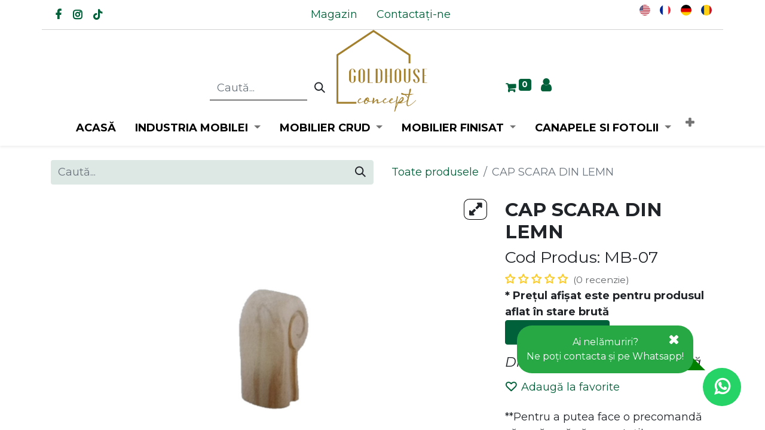

--- FILE ---
content_type: text/html; charset=utf-8
request_url: https://goldhouseconcept.ro/shop/mb-07-cap-scara-din-lemn-24842
body_size: 11175
content:

        

    
<!DOCTYPE html>
<html lang="ro-RO" data-website-id="1" data-add2cart-redirect="1">
    <head>
        <meta charset="utf-8"/>
        <meta http-equiv="X-UA-Compatible" content="IE=edge,chrome=1"/>
        <meta name="viewport" content="width=device-width, initial-scale=1"/>
                
                <script type="text/javascript">(function(w,d,s,l,i){w[l]=w[l]||[];w[l].push({'gtm.start':
                    new Date().getTime(),event:'gtm.js'});var f=d.getElementsByTagName(s)[0],
                    j=d.createElement(s),dl=l!='dataLayer'?'&l='+l:'';j.async=true;j.src=
                    'https://www.googletagmanager.com/gtm.js?id='+i+dl;f.parentNode.insertBefore(j,f);
                    })(window,document,'script','dataLayer','AW-17230046510');
                </script>
                
            <script async="async" src="https://www.googletagmanager.com/gtag/js?id=AW-17230046510"></script>
            <script>
              window.dataLayer = window.dataLayer || [];
              function gtag(){dataLayer.push(arguments);}
              gtag('js', new Date());
              gtag('config', 'AW-17230046510');
              window.gtag = window.gtag || gtag;
            </script>
        <meta name="generator" content="Odoo"/>
            
        <meta property="og:type" content="website"/>
        <meta property="og:title" content="CAP SCARA DIN LEMN"/>
        <meta property="og:site_name" content="Gold House Concept"/>
        <meta property="og:url" content="https://goldhouseconcept.ro/shop/mb-07-cap-scara-din-lemn-24842"/>
        <meta property="og:image" content="https://goldhouseconcept.ro/web/image/product.template/24842/image_1024?unique=ebd6d20"/>
        <meta property="og:description"/>
            
        <meta name="twitter:card" content="summary_large_image"/>
        <meta name="twitter:title" content="CAP SCARA DIN LEMN"/>
        <meta name="twitter:image" content="https://goldhouseconcept.ro/web/image/product.template/24842/image_1024?unique=ebd6d20"/>
        <meta name="twitter:description"/>
        
        <link rel="alternate" hreflang="en" href="https://goldhouseconcept.ro/en/shop/mb-07-head-of-wooden-staircase-24842"/>
        <link rel="alternate" hreflang="fr" href="https://goldhouseconcept.ro/fr/shop/mb-07-tete-de-l-escalier-en-bois-24842"/>
        <link rel="alternate" hreflang="de" href="https://goldhouseconcept.ro/de/shop/mb-07-holztreppe-kopf-24842"/>
        <link rel="alternate" hreflang="ro" href="https://goldhouseconcept.ro/shop/mb-07-cap-scara-din-lemn-24842"/>
        <link rel="alternate" hreflang="x-default" href="https://goldhouseconcept.ro/shop/mb-07-cap-scara-din-lemn-24842"/>
        <link rel="canonical" href="https://goldhouseconcept.ro/shop/mb-07-cap-scara-din-lemn-24842"/>
        
        <link rel="preconnect" href="https://fonts.gstatic.com/" crossorigin=""/>
        <title> CAP SCARA DIN LEMN | Gold House Concept </title>
        <link type="image/x-icon" rel="shortcut icon" href="/web/image/website/1/favicon?unique=f5b9b7a"/>
        <link rel="preload" href="/web/static/src/libs/fontawesome/fonts/fontawesome-webfont.woff2?v=4.7.0" as="font" crossorigin=""/>
        <link type="text/css" rel="stylesheet" href="/web/assets/149175-dd5abbd/1/web.assets_frontend.min.css" data-asset-bundle="web.assets_frontend" data-asset-version="dd5abbd"/>
        <script id="web.layout.odooscript" type="text/javascript">
            var odoo = {
                csrf_token: "45d2a086918e729cd43aebe1329a78ab4069d766o1800589020",
                debug: "",
            };
        </script>
        <script type="text/javascript">
            odoo.__session_info__ = {"is_admin": false, "is_system": false, "is_website_user": true, "user_id": false, "is_frontend": true, "profile_session": null, "profile_collectors": null, "profile_params": null, "show_effect": true, "bundle_params": {"lang": "en_US", "website_id": 1}, "translationURL": "/website/translations", "cache_hashes": {"translations": "2db0f116a3dbcc0dfd10706aa1bbc1eff13509ff"}, "geoip_country_code": null, "geoip_phone_code": null, "lang_url_code": "ro"};
            if (!/(^|;\s)tz=/.test(document.cookie)) {
                const userTZ = Intl.DateTimeFormat().resolvedOptions().timeZone;
                document.cookie = `tz=${userTZ}; path=/`;
            }
        </script>
        <script defer="defer" type="text/javascript" src="/web/assets/147010-58a05fd/1/web.assets_frontend_minimal.min.js" data-asset-bundle="web.assets_frontend_minimal" data-asset-version="58a05fd"></script>
        <script defer="defer" type="text/javascript" data-src="/web/assets/147543-e3f5bf0/1/web.assets_frontend_lazy.min.js" data-asset-bundle="web.assets_frontend_lazy" data-asset-version="e3f5bf0"></script>
        
            
            
        
    </head>
    <body>
                
                <noscript>
                    <iframe height="0" width="0" style="display:none;visibility:hidden" src="https://www.googletagmanager.com/ns.html?id=AW-17230046510"></iframe>
                </noscript>
                
        <div id="wrapwrap" class="   ">
                <header id="top" data-anchor="true" data-name="Header" class="  o_hoverable_dropdown">
                    
    <nav data-name="Navbar" class="navbar navbar-expand-lg navbar-light o_colored_level o_cc flex-lg-column shadow-sm py-0">
        
            <div id="top_menu_container" class="container-fluid align-items-center flex-lg-column flex-wrap">
                <div class="container d-flex flex-lg-row justify-content-between w-100 align-items-center flex-wrap flex-lg-nowrap hello-bar h-3">
                    <div class="oe_structure oe_structure_solo w-100 d-flex justify-content-center justify-content-lg-start">
                        <section class="s_text_block" data-snippet="s_text_block" data-name="Text">
                            <div class="container">
                                <div class="s_social_media no_icon_color o_not_editable" data-snippet="s_social_media" data-name="Social Media" contenteditable="false">
                                    <h6 class="s_social_media_title d-none" contenteditable="true">Follow us</h6>
                                    <a href="/website/social/facebook" class="s_social_media_facebook" target="_blank">
                                        <i class="fa fa-facebook m-1"></i>
                                    </a>
                                    <a href="/website/social/instagram" class="s_social_media_instagram" target="_blank">
                                        <i class="fa fa-instagram m-1"></i>
                                    </a>
                                    <a href="https://www.tiktok.com/@goldhouseconcept" class="s_social_media_tiktok" target="_blank">
                                        <i class="fab fa-tiktok m-1"></i>
                                    </a>
                                </div>
                            </div>
                        </section>
                    </div>
                    <div class="top-menu-navbar">
                        <a role="menuitem" href="/shop" class="nav-link ">
                            <span data-oe-model="website.menu" data-oe-id="7" data-oe-field="name" data-oe-type="char" data-oe-expression="submenu.name">Magazin</span>
                        </a>
                        <a role="menuitem" href="/contactus" class="nav-link ">
                            <span data-oe-model="website.menu" data-oe-id="6" data-oe-field="name" data-oe-type="char" data-oe-expression="submenu.name">Contactați-ne</span>
                        </a>
                    </div>
                    <div class="oe_structure oe_structure_solo d-flex w-100 justify-content-center justify-content-lg-end pb-3">
        
            <div class="js_language_selector d-lg-block d-print-none">
                <div role="menu" class=" list-inline">
                        <a href="/en/shop/mb-07-cap-scara-din-lemn-24842" class="js_change_lang  list-inline-item" data-url_code="en">
    <img class="o_lang_flag" src="/base/static/img/country_flags/us.png?height=25" loading="lazy"/>
                        </a>
                        <a href="/fr/shop/mb-07-cap-scara-din-lemn-24842" class="js_change_lang  list-inline-item" data-url_code="fr">
    <img class="o_lang_flag" src="/base/static/img/country_flags/fr.png?height=25" loading="lazy"/>
                        </a>
                        <a href="/de/shop/mb-07-cap-scara-din-lemn-24842" class="js_change_lang  list-inline-item" data-url_code="de">
    <img class="o_lang_flag" src="/base/static/img/country_flags/de.png?height=25" loading="lazy"/>
                        </a>
                        <a href="/shop/mb-07-cap-scara-din-lemn-24842" class="js_change_lang active list-inline-item" data-url_code="ro">
    <img class="o_lang_flag" src="/base/static/img/country_flags/ro.png?height=25" loading="lazy"/>
                        </a>
    </div>
            </div>
        
                    </div>
                </div>
                <div class="d-flex flex-lg-row justify-content-between w-100 align-items-center flex-wrap flex-lg-nowrap ghc-logo">
                    
                    <div class="o_header_centered_logo d-none d-lg-block">
                        <div class="oe_structure oe_structure_solo" id="oe_structure_header_vertical_1"></div>
                    </div>
                    
    <a href="/" class="navbar-brand logo m-0">
            
            <span role="img" aria-label="Logo of Gold House Concept" title="Gold House Concept"><img src="/web/image/website/1/logo/Gold%20House%20Concept?unique=f5b9b7a" class="img img-fluid" width="95" height="40" alt="Gold House Concept" loading="lazy"/></span>
        </a>
    
                    
                    <div class="o_header_centered_logo text-end">
                        <div class="oe_structure oe_structure_solo" id="oe_structure_header_vertical_2"></div>
                    </div>
                    
    <button type="button" data-bs-toggle="collapse" data-bs-target="#top_menu_collapse" class="navbar-toggler my-3 shadow-none">
        <span class="navbar-toggler-icon o_not_editable"></span>
    </button>
                </div>
                <div class="container d-lg-flex flex-lg-row align-items-center w-100 w-lg-50 ghc-action-bar">
                    <div class="mb-3">
    <form method="get" class="o_searchbar_form o_wait_lazy_js s_searchbar_input " action="" data-snippet="s_searchbar_input">
            <div role="search" class="input-group ">
        <input type="search" name="search" class="search-query form-control oe_search_box None" placeholder="Caută..." value="" data-search-type="products" data-limit="5" data-display-image="true" data-display-description="true" data-display-extra-link="true" data-display-detail="true" data-order-by="name asc"/>
        <button type="submit" aria-label="Caută" title="Caută" class="btn oe_search_button btn-primary">
            <i class="oi oi-search"></i>
        </button>
    </div>

            <input name="order" type="hidden" class="o_search_order_by" value="name asc"/>
            
                        
        </form>
                    </div>
                    <ul class="d-flex justify-content-center justify-content-lg-end w-100 p-0">
        
            <li class="o_wsale_my_preorder_cart align-self-md-start preorder-header nav-item d-none">
                <a href="/cart-preorder" class="d-flex flex-column text-center nav-link p-2">
                    <i class="fa fa-cart-plus">
                        <sup class="my_preorder_quantity badge text-bg-primary" data-order-id="">0</sup>
                    </i>
                    <span>Precomandă</span>
                </a>
            </li>
        
        
            <li class="nav-item divider d-none"></li> 
            <li class="o_wsale_my_cart align-self-md-start  nav-item">
                <a href="/shop/cart" class="nav-link p-2">
                    <i class="fa fa-shopping-cart"></i>
                    <sup class="my_cart_quantity badge text-bg-primary" data-order-id="">0</sup>
                </a>
            </li>
        
        
            <li class="o_wsale_my_wish d-none nav-item o_wsale_my_wish_hide_empty">
                <a href="/shop/wishlist" class="nav-link p-2">
                    <i class="fa fa-1x fa-heart"></i>
                    <sup class="my_wish_quantity o_animate_blink badge text-bg-primary">0</sup>
                </a>
            </li>
        
                        
            <li class="nav-item o_no_autohide_item">
                <a href="/web/login" class="nav-link fw-bold p-2 fa fa-user fa-lg"></a>
            </li>
                        
        
        
                    </ul>
                </div>
                <div class="d-lg-flex flex-lg-row align-items-center w-100">
                    
                    <div id="top_menu_collapse" class="collapse navbar-collapse flex-wrap">
                        <div class="oe_structure oe_structure_solo w-100" id="oe_structure_header_vertical_3"></div>
                        
    <ul id="top_menu" class="nav navbar-nav o_menu_loading mx-auto order-first order-lg-5">
        
                            
    <li class="nav-item m-2">
        <a role="menuitem" href="/" class="nav-link fw-bold ">
            <span>Acasă</span>
        </a>
    </li>
        <li class="nav-item m-2 dropdown">
            <a data-bs-toggle="dropdown" class="nav-link dropdown-toggle" href="/shop/category/industria-mobilei-1197">
                <span class="fw-bold">Industria mobilei</span>
            </a>
            <ul role="menu" class="dropdown-menu dropend w-md-100  position-md-fixed" style="columns: 5;">
        <li class="nav-item m-2">
            <a role="menuitem" href="/shop/category/industria-mobilei-accesorii-lemn-1200" class=" nav-link nav-link dropdown-toggle child-menu">
                <span class="fw-bold">Accesorii lemn</span>
            </a>
                <a role="menuitem" href="/shop/category/industria-mobilei-accesorii-lemn-accesorii-decor-lemn-1198" class="nav-link dropdown-item child-dropdown">
                    <span class="fw-bold">Accesorii decor lemn</span>
                </a>
                <a role="menuitem" href="/shop/category/industria-mobilei-accesorii-lemn-butoni-si-manere-lemn-1201" class="nav-link dropdown-item child-dropdown">
                    <span class="fw-bold">Butoni si manere lemn</span>
                </a>
                <a role="menuitem" href="/shop/category/industria-mobilei-accesorii-lemn-carioli-lemn-1203" class="nav-link dropdown-item child-dropdown">
                    <span class="fw-bold">Carioli lemn</span>
                </a>
                <a role="menuitem" href="/shop/category/industria-mobilei-accesorii-lemn-cepi-lemn-1204" class="nav-link dropdown-item child-dropdown">
                    <span class="fw-bold">Cepi lemn</span>
                </a>
                <a role="menuitem" href="/shop/category/industria-mobilei-accesorii-lemn-piramide-lemn-1205" class="nav-link dropdown-item child-dropdown">
                    <span class="fw-bold">Piramide lemn</span>
                </a>
        </li>
        <li class="nav-item m-2">
            <a role="menuitem" href="/shop/category/industria-mobilei-aplice-lemn-1206" class=" nav-link nav-link ">
                <span class="fw-bold">Aplice lemn</span>
            </a>
        </li>
        <li class="nav-item m-2">
            <a role="menuitem" href="/shop/category/industria-mobilei-capiteluri-lemn-1210" class=" nav-link nav-link ">
                <span class="fw-bold">Capiteluri lemn</span>
            </a>
        </li>
        <li class="nav-item m-2">
            <a role="menuitem" href="/shop/category/industria-mobilei-coloane-decorative-lemn-1212" class=" nav-link nav-link ">
                <span class="fw-bold">Coloane decorative lemn</span>
            </a>
        </li>
        <li class="nav-item m-2">
            <a role="menuitem" href="/shop/category/industria-mobilei-elemente-scari-lemn-1214" class=" nav-link nav-link dropdown-toggle child-menu">
                <span class="fw-bold">Elemente scari lemn</span>
            </a>
                <a role="menuitem" href="/shop/category/industria-mobilei-elemente-scari-lemn-balustrii-lemn-1215" class="nav-link dropdown-item child-dropdown">
                    <span class="fw-bold">Balustrii lemn</span>
                </a>
                <a role="menuitem" href="/shop/category/industria-mobilei-elemente-scari-lemn-cap-scara-lemn-1216" class="nav-link dropdown-item child-dropdown">
                    <span class="fw-bold">Cap scara lemn</span>
                </a>
                <a role="menuitem" href="/shop/category/industria-mobilei-elemente-scari-lemn-mana-curenta-1217" class="nav-link dropdown-item child-dropdown">
                    <span class="fw-bold">Mana curenta</span>
                </a>
        </li>
        <li class="nav-item m-2">
            <a role="menuitem" href="/shop/category/industria-mobilei-grilaj-lemn-1218" class=" nav-link nav-link ">
                <span class="fw-bold">Grilaj lemn</span>
            </a>
        </li>
        <li class="nav-item m-2">
            <a role="menuitem" href="/shop/category/industria-mobilei-picioare-lemn-1219" class=" nav-link nav-link ">
                <span class="fw-bold">Picioare lemn</span>
            </a>
        </li>
        <li class="nav-item m-2">
            <a role="menuitem" href="/shop/category/industria-mobilei-profile-lemn-si-mdf-1220" class=" nav-link nav-link dropdown-toggle child-menu">
                <span class="fw-bold">Profile lemn si mdf</span>
            </a>
                <a role="menuitem" href="/shop/category/industria-mobilei-profile-lemn-si-mdf-cornisa-lemn-1221" class="nav-link dropdown-item child-dropdown">
                    <span class="fw-bold">Cornisa lemn</span>
                </a>
                <a role="menuitem" href="/shop/category/industria-mobilei-profile-lemn-si-mdf-profil-mdf-1222" class="nav-link dropdown-item child-dropdown">
                    <span class="fw-bold">Profil mdf</span>
                </a>
                <a role="menuitem" href="/shop/category/industria-mobilei-profile-lemn-si-mdf-profile-lemn-1223" class="nav-link dropdown-item child-dropdown">
                    <span class="fw-bold">Profile lemn</span>
                </a>
        </li>
        <li class="nav-item m-2">
            <a role="menuitem" href="/shop/category/industria-mobilei-separator-hdf-ratan-1224" class=" nav-link nav-link ">
                <span class="fw-bold">Separator hdf + ratan</span>
            </a>
        </li>
        <li class="nav-item m-2">
            <a role="menuitem" href="/shop/category/industria-mobilei-separator-lemn-1225" class=" nav-link nav-link ">
                <span class="fw-bold">Separator lemn</span>
            </a>
        </li>
        <li class="nav-item m-2">
            <a role="menuitem" href="/shop/category/industria-mobilei-separator-mdf-1226" class=" nav-link nav-link ">
                <span class="fw-bold">Separator mdf</span>
            </a>
        </li>
        <li class="nav-item m-2">
            <a role="menuitem" href="/shop/category/industria-mobilei-stalp-baldachin-lemn-1227" class=" nav-link nav-link ">
                <span class="fw-bold">Stalp baldachin lemn</span>
            </a>
        </li>
        <li class="nav-item m-2">
            <a role="menuitem" href="/shop/category/industria-mobilei-panouri-decorative-stone-1353" class=" nav-link nav-link ">
                <span class="fw-bold">Panouri decorative stone</span>
            </a>
        </li>
                
                
                
                
                
                
            </ul>
        </li>
        <li class="nav-item m-2 dropdown">
            <a data-bs-toggle="dropdown" class="nav-link dropdown-toggle" href="/shop/category/mobilier-crud-1230">
                <span class="fw-bold">Mobilier crud</span>
            </a>
            <ul role="menu" class="dropdown-menu dropend w-md-100  position-md-fixed" style="columns: 2;">
        <li class="nav-item m-2">
            <a role="menuitem" href="/shop/category/mobilier-crud-balansoare-lemn-1231" class=" nav-link nav-link ">
                <span class="fw-bold">Balansoare lemn</span>
            </a>
        </li>
        <li class="nav-item m-2">
            <a role="menuitem" href="/shop/category/mobilier-crud-biblioteca-lemn-1232" class=" nav-link nav-link ">
                <span class="fw-bold">Biblioteca lemn</span>
            </a>
        </li>
        <li class="nav-item m-2">
            <a role="menuitem" href="/shop/category/mobilier-crud-birou-lemn-1233" class=" nav-link nav-link ">
                <span class="fw-bold">Birou lemn</span>
            </a>
        </li>
        <li class="nav-item m-2">
            <a role="menuitem" href="/shop/category/mobilier-crud-canapele-lemn-1234" class=" nav-link nav-link ">
                <span class="fw-bold">Canapele lemn</span>
            </a>
        </li>
        <li class="nav-item m-2">
            <a role="menuitem" href="/shop/category/mobilier-crud-comode-lemn-1236" class=" nav-link nav-link ">
                <span class="fw-bold">Comode lemn</span>
            </a>
        </li>
        <li class="nav-item m-2">
            <a role="menuitem" href="/shop/category/mobilier-crud-comode-tv-lemn-1237" class=" nav-link nav-link ">
                <span class="fw-bold">Comode tv lemn</span>
            </a>
        </li>
        <li class="nav-item m-2">
            <a role="menuitem" href="/shop/category/mobilier-crud-console-lemn-1238" class=" nav-link nav-link ">
                <span class="fw-bold">Console lemn</span>
            </a>
        </li>
        <li class="nav-item m-2">
            <a role="menuitem" href="/shop/category/mobilier-crud-cuiere-lemn-1239" class=" nav-link nav-link ">
                <span class="fw-bold">Cuiere lemn</span>
            </a>
        </li>
        <li class="nav-item m-2">
            <a role="menuitem" href="/shop/category/mobilier-crud-fotolii-lemn-1241" class=" nav-link nav-link ">
                <span class="fw-bold">Fotolii lemn</span>
            </a>
        </li>
        <li class="nav-item m-2">
            <a role="menuitem" href="/shop/category/mobilier-crud-masa-machiaj-lemn-1242" class=" nav-link nav-link ">
                <span class="fw-bold">Masa machiaj lemn</span>
            </a>
        </li>
        <li class="nav-item m-2">
            <a role="menuitem" href="/shop/category/mobilier-crud-masute-cafea-lemn-1243" class=" nav-link nav-link ">
                <span class="fw-bold">Masute cafea lemn</span>
            </a>
        </li>
        <li class="nav-item m-2">
            <a role="menuitem" href="/shop/category/mobilier-crud-masute-lemn-1244" class=" nav-link nav-link ">
                <span class="fw-bold">Masute lemn</span>
            </a>
        </li>
        <li class="nav-item m-2">
            <a role="menuitem" href="/shop/category/mobilier-crud-mese-lemn-1245" class=" nav-link nav-link dropdown-toggle child-menu">
                <span class="fw-bold">Mese lemn</span>
            </a>
                <a role="menuitem" href="/shop/category/mobilier-crud-mese-lemn-mese-rotunde-fixe-din-lemn-1386" class="nav-link dropdown-item child-dropdown">
                    <span class="fw-bold">Mese rotunde fixe din lemn</span>
                </a>
                <a role="menuitem" href="/shop/category/mobilier-crud-mese-lemn-mese-ovale-fixe-din-lemn-1387" class="nav-link dropdown-item child-dropdown">
                    <span class="fw-bold">Mese ovale fixe din lemn</span>
                </a>
                <a role="menuitem" href="/shop/category/mobilier-crud-mese-lemn-mese-dreptunghiulatre-fixe-din-lemn-1388" class="nav-link dropdown-item child-dropdown">
                    <span class="fw-bold">Mese dreptunghiulatre fixe din lemn</span>
                </a>
                <a role="menuitem" href="/shop/category/mobilier-crud-mese-lemn-mese-patrate-fixe-din-lemn-1389" class="nav-link dropdown-item child-dropdown">
                    <span class="fw-bold">Mese patrate fixe din lemn</span>
                </a>
                <a role="menuitem" href="/shop/category/mobilier-crud-mese-lemn-mese-extensibile-din-lemn-1390" class="nav-link dropdown-item child-dropdown">
                    <span class="fw-bold">Mese extensibile din lemn</span>
                </a>
        </li>
        <li class="nav-item m-2">
            <a role="menuitem" href="/shop/category/mobilier-crud-dulap-perete-lemn-1248" class=" nav-link nav-link ">
                <span class="fw-bold">Dulap perete lemn</span>
            </a>
        </li>
        <li class="nav-item m-2">
            <a role="menuitem" href="/shop/category/mobilier-crud-ghiridon-lemn-1249" class=" nav-link nav-link ">
                <span class="fw-bold">Ghiridon lemn</span>
            </a>
        </li>
        <li class="nav-item m-2">
            <a role="menuitem" href="/shop/category/mobilier-crud-rame-oglinzi-mdf-1250" class=" nav-link nav-link ">
                <span class="fw-bold">Rame oglinzi mdf</span>
            </a>
        </li>
        <li class="nav-item m-2">
            <a role="menuitem" href="/shop/category/mobilier-crud-semineu-lemn-1251" class=" nav-link nav-link ">
                <span class="fw-bold">Semineu lemn</span>
            </a>
        </li>
        <li class="nav-item m-2">
            <a role="menuitem" href="/shop/category/mobilier-crud-sfesnice-lemn-1252" class=" nav-link nav-link ">
                <span class="fw-bold">Sfesnice lemn</span>
            </a>
        </li>
        <li class="nav-item m-2">
            <a role="menuitem" href="/shop/category/mobilier-crud-noptiere-lemn-1254" class=" nav-link nav-link ">
                <span class="fw-bold">Noptiere lemn</span>
            </a>
        </li>
        <li class="nav-item m-2">
            <a role="menuitem" href="/shop/category/mobilier-crud-oglinda-cu-suport-1255" class=" nav-link nav-link ">
                <span class="fw-bold">Oglinda cu suport</span>
            </a>
        </li>
        <li class="nav-item m-2">
            <a role="menuitem" href="/shop/category/mobilier-crud-pantofare-lemn-1256" class=" nav-link nav-link ">
                <span class="fw-bold">Pantofare lemn</span>
            </a>
        </li>
        <li class="nav-item m-2">
            <a role="menuitem" href="/shop/category/mobilier-crud-pufuri-lemn-1257" class=" nav-link nav-link ">
                <span class="fw-bold">Pufuri lemn</span>
            </a>
        </li>
        <li class="nav-item m-2">
            <a role="menuitem" href="/shop/category/mobilier-crud-rame-oglinzi-lemn-1258" class=" nav-link nav-link ">
                <span class="fw-bold">Rame oglinzi lemn</span>
            </a>
        </li>
        <li class="nav-item m-2">
            <a role="menuitem" href="/shop/category/mobilier-crud-scaune-bar-lemn-1259" class=" nav-link nav-link ">
                <span class="fw-bold">Scaune bar lemn</span>
            </a>
        </li>
        <li class="nav-item m-2">
            <a role="menuitem" href="/shop/category/mobilier-crud-scaune-birou-lemn-1260" class=" nav-link nav-link ">
                <span class="fw-bold">Scaune birou lemn</span>
            </a>
        </li>
        <li class="nav-item m-2">
            <a role="menuitem" href="/shop/category/mobilier-crud-scaune-lemn-1261" class=" nav-link nav-link ">
                <span class="fw-bold">Scaune lemn</span>
            </a>
        </li>
        <li class="nav-item m-2">
            <a role="menuitem" href="/shop/category/mobilier-crud-servante-lemn-1262" class=" nav-link nav-link ">
                <span class="fw-bold">Servante lemn</span>
            </a>
        </li>
        <li class="nav-item m-2">
            <a role="menuitem" href="/shop/category/mobilier-crud-set-canapea-fotolii-lemn-1263" class=" nav-link nav-link ">
                <span class="fw-bold">Set canapea+fotolii lemn</span>
            </a>
        </li>
        <li class="nav-item m-2">
            <a role="menuitem" href="/shop/category/mobilier-crud-set-masute-cafea-lemn-1306" class=" nav-link nav-link ">
                <span class="fw-bold">Set masute cafea lemn</span>
            </a>
        </li>
        <li class="nav-item m-2">
            <a role="menuitem" href="/shop/category/mobilier-crud-set-masute-lemn-1342" class=" nav-link nav-link ">
                <span class="fw-bold">Set masute lemn</span>
            </a>
        </li>
        <li class="nav-item m-2">
            <a role="menuitem" href="/shop/category/mobilier-crud-tablii-pat-mdf-1348" class=" nav-link nav-link ">
                <span class="fw-bold">Tablii pat mdf</span>
            </a>
        </li>
        <li class="nav-item m-2">
            <a role="menuitem" href="/shop/category/mobilier-crud-taburet-lemn-1349" class=" nav-link nav-link ">
                <span class="fw-bold">Taburet lemn</span>
            </a>
        </li>
        <li class="nav-item m-2">
            <a role="menuitem" href="/shop/category/mobilier-crud-vitrine-lemn-1350" class=" nav-link nav-link ">
                <span class="fw-bold">Vitrine lemn</span>
            </a>
        </li>
        <li class="nav-item m-2">
            <a role="menuitem" href="/shop/category/mobilier-crud-blaturi-masa-lemn-1385" class=" nav-link nav-link ">
                <span class="fw-bold">Blaturi masa lemn</span>
            </a>
        </li>
                
                
                
                
                
                
            </ul>
        </li>
        <li class="nav-item m-2 dropdown">
            <a data-bs-toggle="dropdown" class="nav-link dropdown-toggle" href="/shop/category/mobilier-finisat-1229">
                <span class="fw-bold">Mobilier finisat</span>
            </a>
            <ul role="menu" class="dropdown-menu dropend " style="columns: 4;">
        <li class="nav-item m-2">
            <a role="menuitem" href="/shop/category/mobilier-finisat-mobilier-metalic-1228" class=" nav-link nav-link ">
                <span class="fw-bold">Mobilier metalic</span>
            </a>
        </li>
        <li class="nav-item m-2">
            <a role="menuitem" href="/shop/category/mobilier-finisat-paturi-tapitate-1356" class=" nav-link nav-link ">
                <span class="fw-bold">Paturi tapitate</span>
            </a>
        </li>
        <li class="nav-item m-2">
            <a role="menuitem" href="/shop/category/mobilier-finisat-pufuri-tapitate-1381" class=" nav-link nav-link ">
                <span class="fw-bold">Pufuri tapitate</span>
            </a>
        </li>
        <li class="nav-item m-2">
            <a role="menuitem" href="/shop/category/mobilier-finisat-mobilier-finisat-1384" class=" nav-link nav-link ">
                <span class="fw-bold">Mobilier finisat</span>
            </a>
        </li>
                
                
                
                
                
                
            </ul>
        </li>
        <li class="nav-item m-2 dropdown">
            <a data-bs-toggle="dropdown" class="nav-link dropdown-toggle" href="/shop/category/canapele-si-fotolii-1366">
                <span class="fw-bold">Canapele si fotolii</span>
            </a>
            <ul role="menu" class="dropdown-menu dropend " style="columns: 4;">
        <li class="nav-item m-2">
            <a role="menuitem" href="/shop/category/canapele-si-fotolii-coltare-1367" class=" nav-link nav-link ">
                <span class="fw-bold">Coltare</span>
            </a>
        </li>
        <li class="nav-item m-2">
            <a role="menuitem" href="/shop/category/canapele-si-fotolii-fotolii-1368" class=" nav-link nav-link ">
                <span class="fw-bold">Fotolii</span>
            </a>
        </li>
        <li class="nav-item m-2">
            <a role="menuitem" href="/shop/category/canapele-si-fotolii-seturi-canapele-si-fotolii-1369" class=" nav-link nav-link ">
                <span class="fw-bold">Seturi canapele si fotolii</span>
            </a>
        </li>
        <li class="nav-item m-2">
            <a role="menuitem" href="/shop/category/canapele-si-fotolii-canapele-1379" class=" nav-link nav-link ">
                <span class="fw-bold">Canapele</span>
            </a>
        </li>
                
                
                
                
                
                
            </ul>
        </li>
        <li class="nav-item m-2 dropdown">
            <a data-bs-toggle="dropdown" class="nav-link dropdown-toggle" href="/shop/category/mobilier-de-exterior-1351">
                <span class="fw-bold">Mobilier de exterior</span>
            </a>
            <ul role="menu" class="dropdown-menu dropend " style="columns: 1;">
        <li class="nav-item m-2">
            <a role="menuitem" href="/shop/category/mobilier-de-exterior-mobilier-terasa-1358" class=" nav-link nav-link dropdown-toggle child-menu">
                <span class="fw-bold">Mobilier terasa</span>
            </a>
                <a role="menuitem" href="/shop/category/mobilier-de-exterior-mobilier-terasa-leagane-1359" class="nav-link dropdown-item child-dropdown">
                    <span class="fw-bold">Leagane</span>
                </a>
                <a role="menuitem" href="/shop/category/mobilier-de-exterior-mobilier-terasa-seturi-mese-si-scaune-metal-1360" class="nav-link dropdown-item child-dropdown">
                    <span class="fw-bold">Seturi mese si scaune metal</span>
                </a>
                <a role="menuitem" href="/shop/category/mobilier-de-exterior-mobilier-terasa-seturi-mese-si-scaune-ratan-1361" class="nav-link dropdown-item child-dropdown">
                    <span class="fw-bold">Seturi mese si scaune ratan</span>
                </a>
                <a role="menuitem" href="/shop/category/mobilier-de-exterior-mobilier-terasa-seturi-mobilier-lemn-1362" class="nav-link dropdown-item child-dropdown">
                    <span class="fw-bold">Seturi mobilier lemn</span>
                </a>
                <a role="menuitem" href="/shop/category/mobilier-de-exterior-mobilier-terasa-seturi-mobilier-metal-1363" class="nav-link dropdown-item child-dropdown">
                    <span class="fw-bold">Seturi mobilier metal</span>
                </a>
                <a role="menuitem" href="/shop/category/mobilier-de-exterior-mobilier-terasa-seturi-mobilier-ratan-1364" class="nav-link dropdown-item child-dropdown">
                    <span class="fw-bold">Seturi mobilier ratan</span>
                </a>
                <a role="menuitem" href="/shop/category/mobilier-de-exterior-mobilier-terasa-sezlonguri-1365" class="nav-link dropdown-item child-dropdown">
                    <span class="fw-bold">Sezlonguri</span>
                </a>
        </li>
                
                
                
                
                
                
            </ul>
        </li>
                        
    </ul>
                    </div>
                </div>
            </div>
        
    </nav>
    
        </header>
                <main>
                    
            <div itemscope="itemscope" itemtype="http://schema.org/Product" id="wrap" class="js_sale o_wsale_product_page ecom-zoomable zoomodoo-next" data-ecom-zoom-auto="1" data-ecom-zoom-click="1">
                <div class="oe_structure oe_empty oe_structure_not_nearest" id="oe_structure_website_sale_product_1" data-editor-message="DROP BUILDING BLOCKS HERE TO MAKE THEM AVAILABLE ACROSS ALL PRODUCTS"></div>
                <section id="product_detail" class="container py-4 oe_website_sale " data-view-track="1" data-product-tracking-info="{&#34;item_id&#34;: 272630, &#34;item_name&#34;: &#34;[MB-07] CAP SCARA DIN LEMN&#34;, &#34;item_category&#34;: &#34;CAP SCARA LEMN&#34;, &#34;currency&#34;: &#34;RON&#34;, &#34;price&#34;: 0.0}">
                    <div class="row align-items-center">
                        <div class="col-lg-6 d-flex align-items-center">
                            <div class="d-flex justify-content-between w-100">
    <form method="get" class="o_searchbar_form o_wait_lazy_js s_searchbar_input o_wsale_products_searchbar_form me-auto flex-grow-1 mb-2 mb-lg-0" action="/shop" data-snippet="s_searchbar_input">
            <div role="search" class="input-group me-sm-2">
        <input type="search" name="search" class="search-query form-control oe_search_box border-0 text-bg-light" placeholder="Caută..." data-search-type="products" data-limit="5" data-display-image="true" data-display-description="true" data-display-extra-link="true" data-display-detail="true" data-order-by="name asc"/>
        <button type="submit" aria-label="Caută" title="Caută" class="btn oe_search_button btn btn-light">
            <i class="oi oi-search"></i>
        </button>
    </div>

            <input name="order" type="hidden" class="o_search_order_by" value="name asc"/>
            
        
        </form>
                                </div>
                        </div>
                        <div class="col-lg-6 d-flex align-items-center">
                            <ol class="breadcrumb p-0 mb-2 m-lg-0">
                                <li class="breadcrumb-item o_not_editable">
                                    <a href="/shop">Toate produsele</a>
                                </li>
                                <li class="breadcrumb-item active">
                                    <span>CAP SCARA DIN LEMN</span>
                                </li>
                            </ol>
                        </div>
                    </div>
                    <div class="row" id="product_detail_main" data-name="Product Page" data-image_width="66_pc" data-image_layout="carousel">
                        <div class="col-lg-8 mt-lg-4 o_wsale_product_images position-relative">
        <div id="o-carousel-product" class="carousel slide position-sticky mb-3 overflow-hidden o_carousel_product_left_indicators d-flex" data-bs-ride="carousel" data-bs-interval="0" data-name="Carusel produs">
        <div class="o_carousel_product_indicators ">
        </div>
            <div class="o_carousel_product_outer carousel-outer position-relative flex-grow-1">
                <div class="carousel-inner h-100">
                        <div class="carousel-item h-100 active">
            <i class="fa fa-expand fa-lg expand-image-custom"></i>
        <div class="d-flex align-items-center justify-content-center h-100 oe_unmovable"><img src="/web/image/product.product/272630/image_1024/%5BMB-07%5D%20CAP%20SCARA%20DIN%20LEMN?unique=ebd6d20" class="img img-fluid oe_unmovable product_detail_img mh-100" alt="CAP SCARA DIN LEMN" loading="lazy"/></div>
                        </div>
                </div>
            </div>
        </div>
                        </div>
                        <div id="product_details" class="col-lg-4 mt-md-4">
                            <h1 itemprop="name">CAP SCARA DIN LEMN</h1>
              <h4>Cod Produs: MB-07</h4>
                            <span itemprop="url" style="display:none;">https://goldhouseconcept.ro/shop/mb-07-cap-scara-din-lemn-24842</span>
                            <span itemprop="image" style="display:none;">https://goldhouseconcept.ro/web/image/product.template/24842/image_1920?unique=ebd6d20</span>
                                <a href="#o_product_page_reviews" class="o_product_page_reviews_link text-decoration-none">
        <div class="o_website_rating_static">
                    <i class="fa fa-star-o" role="img"></i>
                    <i class="fa fa-star-o" role="img"></i>
                    <i class="fa fa-star-o" role="img"></i>
                    <i class="fa fa-star-o" role="img"></i>
                    <i class="fa fa-star-o" role="img"></i>
                <small class="text-muted ms-1">
                    (0 recenzie)
                </small>
        </div>
                                </a>
                            
                            <form action="/shop/cart/update" method="POST">
                                <input type="hidden" name="csrf_token" value="45d2a086918e729cd43aebe1329a78ab4069d766o1800589020"/>
                                <div class="js_product js_main_product mb-3">
                                    <div>
                <div class="d-flex flex-column align-items-center align-items-lg-start">
                    <span class="fw-bolder">* Prețul afișat este pentru produsul aflat în stare brută</span>
                    <a class="btn btn-primary product-call-now w-50" onclick="gtag(&#39;event&#39;, &#39;conversion&#39;, {&#39;send_to&#39;: &#39;AW-17230046510/Ia0LCMiLgc8bEK7K9pdA&#39;});" href="tel:+40722600666"><span>Sunați Acum</span></a>
                </div>
        <div itemprop="offers" itemscope="itemscope" itemtype="http://schema.org/Offer" class="product_price mt-2 mb-3 d-none">
            <h3 class="css_editable_mode_hidden">
                <span class="oe_price" style="white-space: nowrap;" data-oe-type="monetary" data-oe-expression="combination_info[&#39;price&#39;]"><span class="oe_currency_value">0,00</span> lei</span>
                <span itemprop="price" style="display:none;">0.0</span>
                <span itemprop="priceCurrency" style="display:none;">RON</span>
                <span style="text-decoration: line-through; white-space: nowrap;" itemprop="listPrice" class="text-danger oe_default_price ms-1 h5 d-none" data-oe-type="monetary" data-oe-expression="combination_info[&#39;list_price&#39;]"><span class="oe_currency_value">0,00</span> lei</span>
            </h3>
            <h3 class="css_non_editable_mode_hidden decimal_precision" data-precision="2">
                <span><span class="oe_currency_value">0,00</span> lei</span>
            </h3>
        </div>
        <div id="product_unavailable" class="d-flex">
            <h3 class="fst-italic fs-5 pt-3 text-center text-lg-start">Disponibil prin pre-comandă</h3>
        </div>
                                    </div>
                                    
                                        <input type="hidden" class="product_id" name="product_id" value="272630"/>
                                        <input type="hidden" class="product_template_id" name="product_template_id" value="24842"/>
                                        <input type="hidden" class="product_category_id" name="product_category_id" value="1197"/>
  <ul class="list-unstyled js_add_cart_variants mb-0 flex-column" data-attribute_exclusions="{&#34;exclusions&#34;: {&#34;230629&#34;: [], &#34;230630&#34;: [], &#34;230632&#34;: [], &#34;230631&#34;: []}, &#34;archived_combinations&#34;: [], &#34;parent_exclusions&#34;: {}, &#34;parent_combination&#34;: [], &#34;parent_product_name&#34;: null, &#34;mapped_attribute_names&#34;: {&#34;230629&#34;: &#34;FINISAJ: BRUT,NATUR,CRUD&#34;, &#34;230630&#34;: &#34;MATERIAL: LEMN MASIV EXOTIC&#34;, &#34;230632&#34;: &#34;STIL: CLASIC&#34;, &#34;230631&#34;: &#34;DIMENSIUNE: L:7CM l:4.5CM&#34;}}">
      
      <li data-attribute_id="473" data-attribute_name="FINISAJ" data-attribute_display_type="select" class="variant_attribute d-none">
        
        <strong class="attribute_name">FINISAJ</strong>
          <select data-attribute_id="473" class="form-select css_attribute_select o_wsale_product_attribute js_variant_change no_variant " name="ptal-147336">
              <option value="230629" data-value_id="230629" data-value_name="BRUT,NATUR,CRUD" data-attribute_name="FINISAJ" selected="True" data-is_single="True">
                <span>BRUT,NATUR,CRUD</span>
              </option>
          </select>
      </li>
      
      <li data-attribute_id="474" data-attribute_name="MATERIAL" data-attribute_display_type="select" class="variant_attribute d-none">
        
        <strong class="attribute_name">MATERIAL</strong>
          <select data-attribute_id="474" class="form-select css_attribute_select o_wsale_product_attribute js_variant_change no_variant " name="ptal-147337">
              <option value="230630" data-value_id="230630" data-value_name="LEMN MASIV EXOTIC" data-attribute_name="MATERIAL" selected="True" data-is_single="True">
                <span>LEMN MASIV EXOTIC</span>
              </option>
          </select>
      </li>
      
      <li data-attribute_id="477" data-attribute_name="STIL" data-attribute_display_type="select" class="variant_attribute d-none">
        
        <strong class="attribute_name">STIL</strong>
          <select data-attribute_id="477" class="form-select css_attribute_select o_wsale_product_attribute js_variant_change no_variant " name="ptal-147339">
              <option value="230632" data-value_id="230632" data-value_name="CLASIC" data-attribute_name="STIL" selected="True" data-is_single="True">
                <span>CLASIC</span>
              </option>
          </select>
      </li>
      
      <li data-attribute_id="513" data-attribute_name="DIMENSIUNE" data-attribute_display_type="select" class="variant_attribute d-none">
        
        <strong class="attribute_name">DIMENSIUNE</strong>
          <select data-attribute_id="513" class="form-select css_attribute_select o_wsale_product_attribute js_variant_change no_variant " name="ptal-147338">
              <option value="230631" data-value_id="230631" data-value_name="L:7CM l:4.5CM" data-attribute_name="DIMENSIUNE" selected="True" data-is_single="True">
                <span>L:7CM l:4.5CM</span>
              </option>
          </select>
      </li>
  </ul>
                                    
                                    <p class="css_not_available_msg alert alert-warning">Această combinație nu există.</p>
                                    <div id="o_wsale_cta_wrapper" class="d-flex flex-wrap align-items-center">
        <div contenteditable="false" class="css_quantity input-group d-none me-2 mb-2 align-middle input-group-lg">
            <a class="btn btn-link js_add_cart_json" aria-label="Eliminați unu" title="Eliminați unu" href="#">
                <i class="fa fa-minus"></i>
            </a>
            <input type="text" class="form-control quantity text-center" data-min="1" name="add_qty" value="1"/>
            <a class="btn btn-link float_left js_add_cart_json" aria-label="Adaugă" title="Adaugă" href="#">
                <i class="fa fa-plus"></i>
            </a>
        </div>
                                        <div id="add_to_cart_wrap" class="d-none align-items-center mb-2 me-auto">
                                            <a role="button" id="add_to_cart" href="#" class="btn btn-primary js_check_product a-submit flex-grow-1 btn-lg">
                                                <i class="fa fa-shopping-cart me-2"></i>
                                                <span style="font-weight: bold">ADAUGĂ ÎN COȘ</span>
                                            </a>
                                        </div>
                                        <div id="product_option_block" class="d-flex flex-wrap w-100">
            
                <button type="button" role="button" class="btn btn-link px-0 pe-3 o_add_wishlist_dyn" data-action="o_wishlist" title="Adaugă la lista de dorințe" data-product-template-id="24842" data-product-product-id="272630"><i class="fa fa-heart-o me-2" role="img" aria-label="Add to wishlist"></i>Adaugă la favorite</button>
            </div>
                                    </div>
      <div class="availability_messages o_not_editable"></div>
                                    <div id="contact_us_wrapper" class="d-flex oe_structure oe_structure_solo preorder-main justify-content-center justify-content-lg-start my-3 ">
                <section class="s_text_block" data-snippet="s_text_block" data-name="Text">
                    <div class="container">
                            <p>**Pentru a putea face o precomandă vă rugăm să vă conectați!</p>
                            <div class="d-flex flex-column ">
                                <a href="/web/login" class="btn btn-primary my-2">Conectare</a>
                                <a href="/web/signup" class="text-center">Creați cont</a>
                            </div>
                    </div>
                </section>
            </div>
        </div>
                            </form>
                            <div id="product_attributes_simple">
                                <table class="table table-sm text-muted ">
                                        <tr>
                                            <td>
                                                <span>FINISAJ</span>:
                                                    <span>BRUT,NATUR,CRUD</span>
                                            </td>
                                        </tr>
                                        <tr>
                                            <td>
                                                <span>MATERIAL</span>:
                                                    <span>LEMN MASIV EXOTIC</span>
                                            </td>
                                        </tr>
                                        <tr>
                                            <td>
                                                <span>STIL</span>:
                                                    <span>CLASIC</span>
                                            </td>
                                        </tr>
                                        <tr>
                                            <td>
                                                <span>DIMENSIUNE</span>:
                                                    <span>L:7CM l:4.5CM</span>
                                            </td>
                                        </tr>
                                </table>
                            </div>
                            <div id="o_product_terms_and_share" class="d-flex justify-content-between flex-column flex-md-row align-items-md-end mb-3">
            <p class="text-muted mb-0">
                <a href="/terms" class="text-muted"><u>Termeni și condiții</u></a><br/>
Garanție de rambursare în 30 de zile<br/>
Expediere: 2-3 zile lucrătoare
            </p>
                            </div>
          <input id="wsale_user_email" type="hidden" value=""/>
                        </div>
                    </div>
                </section>
                <section class="s_call_to_action o_cc o_cc3 pt48 pb24 o_colored_level o_half_screen_height oe_img_bg o_bg_img_center" data-name="Call to Action" data-mimetype="image/jpeg" data-resize-width="1920" style="background-image: url(&#34;/web/image/product.public.category/1197/image_1920&#34;);">
                    <div class="container">
                        <div class="row">
                            <div class="col-lg-9 pb16 o_colored_level">
                                <h3>Vopsitorie</h3>
                                <p class="o_default_snippet_text">Adauga stil mobilei tale</p>
                            </div>
                            <div class="col-lg-3 pt8 o_colored_level">
                                <p style="text-align: right;">
                                    <a class="mb-2 btn btn-primary btn-lg" data-bs-original-title="" href="/vopsitorie" title="Vopsitorie">Vezi Toate Serviciile</a>
                                    <br/>
                                </p>
                            </div>
                        </div>
                    </div>
                </section>
                
            <div class="o_shop_discussion_rating" data-anchor="true">
                <section id="o_product_page_reviews" class="container pt32 pb32" data-anchor="true">
                    <a class="o_product_page_reviews_title d-flex justify-content-between text-decoration-none collapsed" type="button" data-bs-toggle="collapse" data-bs-target="#o_product_page_reviews_content" aria-expanded="false" aria-controls="o_product_page_reviews_content">
                        <h3 class="mb32">Recenziile clienților</h3>
                        <i class="fa align-self-start"></i>
                    </a>
                    <div id="o_product_page_reviews_content" class="collapse">
        <div id="discussion" data-anchor="true" class="d-print-none o_portal_chatter o_not_editable p-0" data-res_model="product.template" data-res_id="24842" data-pager_step="3" data-allow_composer="1" data-two_columns="true" data-display_rating="True">
        </div>
                    </div>
                </section>
            </div>
                <div class="oe_structure oe_empty oe_structure_not_nearest mt16" id="oe_structure_website_sale_product_2" data-editor-message="DROP BUILDING BLOCKS HERE TO MAKE THEM AVAILABLE ACROSS ALL PRODUCTS">
      <section class="s_dynamic_snippet_products s_dynamic pt32 pb32 o_colored_level s_product_product_centered o_dynamic_empty" data-snippet="s_dynamic_snippet" data-name="Products" style="background-image: none;" data-product-category-id="current" data-number-of-records="8" data-filter-id="1" data-template-key="website_sale.dynamic_filter_template_product_product_centered" data-carousel-interval="5000" data-arrow-position="bottom">
        <div class="o_not_editable container-fluid" contenteditable="false">
          <div class="css_non_editable_mode_hidden">
            <div class="missing_option_warning alert alert-info rounded-0 fade show d-none d-print-none o_default_snippet_text">
                        Your Dynamic Snippet will be displayed here... This message is displayed because you did not provided both a filter and a template to use.<br/>
                    </div>
          </div>
          <div class="dynamic_snippet_template"></div>
        </div>
      </section>
    </div>
            </div>
        
                </main>
                <footer id="bottom" data-anchor="true" data-name="Footer" class="o_footer o_colored_level o_cc  o_footer_slideout">
                    <div id="footer" class="oe_structure oe_structure_solo">
                <section class="s_text_block pt40 pb16" data-snippet="s_text_block" data-name="Text">
                    <div class="container">
                         <div class="row">
                            <div class="col-lg-2">
                                <h5 class="mb-3">Link-uri Utile</h5>
                                <ul class="list-unstyled">
                                    <li><a href="/">Acasă</a></li>
                                    <li><a href="/vopsitorie">Vopsitorie & Tapițerie</a></li>
                                    <li><a href="/about">Despre Noi</a></li>
                                    <li><a href="/gdpr">Politică GDPR</a></li>
                                    <li><a href="/cookie-policy">Politică Cookie</a></li>
                                    
                                    <li><a href="/contactus">Contact</a></li>
                                </ul>
                            </div>
                             <div class="col-lg-5">
                                <h5 class="mb-3">Despre Noi</h5>
                                 <p>Suntem pasionați de designul și calitatea mobilierului. De la canapele la mese, îmbinăm funcționalitatea cu eleganța pentru a crea un cămin perfect pentru tine. Bucură-te de confort și rafinament alături de noi!</p>
                            </div>
                            <div id="connect" class="col-lg-4 offset-lg-1">
                                <h5 class="mb-3">Păstrează legătura cu noi!</h5>
                                <ul class="list-unstyled">
                                    <li><i class="fa fa-comment fa-fw me-2"></i><span><a href="/contactus">Contact</a></span></li>
                                    <li><i class="fa fa-envelope fa-fw me-2"></i><span><a onclick="gtag(&#39;event&#39;, &#39;conversion&#39;, {&#39;send_to&#39;: &#39;AW-17230046510/GZNUCMuLgc8bEK7K9pdA&#39;});" href="mailto:office@goldhouseconcept.ro">office@goldhouseconcept.ro</a></span></li>
                                    <li><i class="fa fa-phone fa-fw me-2"></i><span class="o_force_ltr"><a onclick="gtag(&#39;event&#39;, &#39;conversion&#39;, {&#39;send_to&#39;: &#39;AW-17230046510/Ia0LCMiLgc8bEK7K9pdA&#39;});" href="tel:+40722600666">+40722600666</a></span></li>
                                </ul>
                                <div class="s_social_media text-center o_not_editable" data-snippet="s_social_media" data-name="Social Media" contenteditable="false">
                                    <h5 class="s_social_media_title d-none" contenteditable="true">Follow us</h5>
                                    <a href="/website/social/facebook" class="s_social_media_facebook" target="_blank">
                                        <i class="fa fa-facebook rounded-circle shadow-sm"></i>
                                    </a>
                                    <a href="/website/social/instagram" class="s_social_media_instagram" target="_blank">
                                        <i class="fa fa-instagram rounded-circle shadow-sm"></i>
                                    </a>
                                    <a href="https://www.tiktok.com/@goldhouseconcept" class="s_social_media_instagram" target="_blank">
                                        <i class="fab fa-tiktok fa-fw rounded-circle shadow-sm"></i>
                                    </a>
                                    <a href="/" class="text-800">
                                        <i class="fa fa-home rounded-circle shadow-sm"></i>
                                    </a>
                                </div>
                            </div>
                         </div>
                    </div>
                </section>
            </div>
    <div class="container py-2 d-flex justify-content-center anpc-banners">
      <div class="row">
        <div class="col-sm text-center mt-2">
          <a href="https://tinyurl.com/plachetafizicaSAL" target="_blank">
            <img src="https://anpc.ro/wp-content/uploads/2022/07/SAL-PICTOGRAMA.png" alt="Pictogramă SAL" width="250" height="50" loading="lazy" style=""/>
          </a>
        </div>
        <div class="col-sm text-center mt-2">
          <a href="https://anpc.ro/plachetainsolventafizica/" target="_blank">
            <img src="https://anpc.ro/wp-content/uploads/2022/08/pictogramaSOL.png" alt="Pictogramă SOL" width="250" height="50" loading="lazy" style=""/>
          </a>
        </div>
      </div>
    </div>
                </footer>
    <div id="website_cookies_bar" class="s_popup o_snippet_invisible o_no_save d-none" data-name="Cookies Bar" data-vcss="001" data-invisible="1" style="">
      <div class="modal s_popup_bottom s_popup_no_backdrop o_cookies_discrete modal_shown" data-show-after="500" data-display="afterDelay" data-consents-duration="999" data-bs-focus="false" data-bs-backdrop="false" data-bs-keyboard="false" tabindex="-1" style="display: none;" aria-hidden="true">
        <div class="modal-dialog d-flex s_popup_size_full">
          <div class="modal-content oe_structure">
            <section class="o_colored_level o_cc o_cc1" style="background-image: none;">
              <div class="container">
                <div class="row">
                  <div class="col-lg-8 pt16 o_colored_level">
                    <p>
                      <span class="pe-1"><span style="font-size: 16px;">Folosim cookie-uri pentru a vă oferi o experiență de utilizator mai bună pe acest site web.</span></span><a href="/cookie-policy" class="o_cookies_bar_text_policy btn btn-link btn-sm px-0">Politica Cookie-urilor</a>
                    </p>
                  </div>
                  <div class="col-lg-4 text-end pt16 pb16 o_colored_level">
                    <a href="#" id="cookies-consent-essential" role="button" class="js_close_popup px-2 btn btn-outline-primary rounded-circle btn-sm" data-bs-original-title="" title="">Doar cele esențiale</a>&nbsp;<a href="#" id="cookies-consent-all" role="button" class="js_close_popup btn btn-outline-primary rounded-circle btn-sm">Sunt de acoord</a>
                  </div>
                </div>
              </div>
            </section>
          </div>
        </div>
      </div>
    </div>
        <div class="description-float-container d-none">
            <p class="bg-success description-float-inner">
                <i class="fa fa-close fa-lg close-whatsapp-description"></i>
                Ai nelămuriri? <br/> Ne poți contacta și pe Whatsapp!
            </p>
        </div>
        <a class="nav-float" target="_blank" onclick="gtag(&#39;event&#39;, &#39;conversion&#39;, {&#39;send_to&#39;: &#39;AW-17230046510/LYBwCM6Lgc8bEK7K9pdA&#39;});" href="https://api.whatsapp.com/send?phone=+40722600666">
            <i class="fa fa-whatsapp nav-icon-float"></i>
        </a>
            </div>
        
        </body>
</html>
    